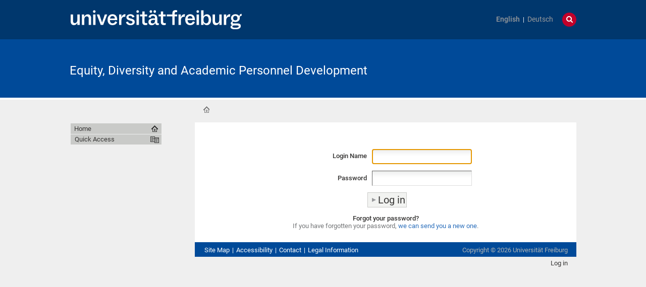

--- FILE ---
content_type: text/html;charset=utf-8
request_url: https://www.gleichstellung.uni-freiburg.de/acl_users/credentials_cookie_auth/require_login?came_from=https%3A//www.gleichstellung.uni-freiburg.de/en/academic-personnel-development/kurse_postdocs-en/workshops-adv-postdocs-2022-23%3Fset_language%3Den&set_language=en
body_size: 20956
content:
<!DOCTYPE html>
<html xmlns="http://www.w3.org/1999/xhtml" lang="en" xml:lang="en">
  <head>
    <base href="https://www.gleichstellung.uni-freiburg.de/" /><title>Gleichstellung, Diversität und akademische Personalentwicklung — Equity, Diversity and Academic Personnel Development</title>
    
    <meta content="IE=edge" http-equiv="X-UA-Compatible" />
    <meta http-equiv="Content-Type" content="text/html; charset=utf-8" /><meta name="generator" content="Plone - http://plone.org" /><meta content="width=device-width, initial-scale=1" name="viewport" />
    <link href="/++theme++unifreiburg.theme.base/images/apple-icon.png" rel="apple-touch-icon" />
    <link href="/++theme++unifreiburg.theme.base/images/apple-icon-76x76.png" rel="apple-touch-icon" sizes="76x76" />
    <link href="/++theme++unifreiburg.theme.base/images/apple-icon-120x120.png" rel="apple-touch-icon" sizes="120x120" />
    <link href="/++theme++unifreiburg.theme.base/images/apple-icon-152x152.png" rel="apple-touch-icon" sizes="152x152" />
    <link href="/++theme++unifreiburg.theme.base/images/apple-icon-180x180.png" rel="apple-touch-icon" sizes="180x180" />
    <link href="/++theme++unifreiburg.theme.base/images/android-icon-144x144.png" rel="icon" sizes="144x144" />
    <link href="/++theme++unifreiburg.theme.base/images/android-icon-192x192.png" rel="icon" sizes="192x192" />
    <meta content="#004a99" name="msapplication-TileColor" />
    <meta content="images/ms-tile-70x70.png" name="msapplication-square70x70logo" />
    <meta content="images/ms-tile-150x150.png" name="msapplication-square150x150logo" />
    <meta content="images/ms-tile-310x150.png" name="msapplication-wide310x150logo" />
    <meta content="images/ms-tile-310x310.png" name="msapplication-square310x310logo" />
    <meta content="#004a99" name="theme-color" />
    
    
    
    
    
    
    
    
    
  <link rel="stylesheet" type="text/css" media="screen" href="https://www.gleichstellung.uni-freiburg.de/portal_css/unifreiburg.theme.base/reset-cachekey-59dd81d9632659785cb533031c103b0a.css" /><link rel="stylesheet" type="text/css" media="screen" href="https://www.gleichstellung.uni-freiburg.de/portal_css/unifreiburg.theme.base/base-cachekey-963decb095c200b47a9e002a34d98288.css" /><link rel="stylesheet" type="text/css" media="screen" href="https://www.gleichstellung.uni-freiburg.de/portal_css/unifreiburg.theme.base/collective.js.jqueryui.custom.min-cachekey-c23bccaced9eda422f90c1f81774546f.css" /><style type="text/css" media="screen">@import url(https://www.gleichstellung.uni-freiburg.de/portal_css/unifreiburg.theme.base/resourceplone.app.jquerytools.dateinput-cachekey-17ddd8baea12ac2c406a5acf134cdde2.css);</style><link rel="stylesheet" type="text/css" href="https://www.gleichstellung.uni-freiburg.de/portal_css/unifreiburg.theme.base/resourceContentWellPortlets.stylesContentWellPortlets-cachekey-9a83cedb42e580414747a105bcc8b179.css" /><style type="text/css" media="all">@import url(https://www.gleichstellung.uni-freiburg.de/portal_css/unifreiburg.theme.base/resourcesmart_link-cachekey-633d9eb420aefb1f4dd2400ad813f3e9.css);</style><style type="text/css" media="screen">@import url(https://www.gleichstellung.uni-freiburg.de/portal_css/unifreiburg.theme.base/resourceplonetruegallery-portlet-cachekey-a9d589f0375bdf1d62d9d3d3c4fb4a00.css);</style><style type="text/css" media="screen">@import url(https://www.gleichstellung.uni-freiburg.de/portal_css/unifreiburg.theme.base/resourcetx-tiles-viewlet-cachekey-a4d1db01c3bb9351c2900823226aa65b.css);</style><link rel="stylesheet" type="text/css" media="screen" href="https://www.gleichstellung.uni-freiburg.de/portal_css/unifreiburg.theme.base/resourceunifreiburg.theme.extendedcssaccordion-cachekey-3f26b1f7601fecb1406983b2eb932379.css" /><link rel="stylesheet" type="text/css" href="https://www.gleichstellung.uni-freiburg.de/portal_css/unifreiburg.theme.base/themeunifreiburg.theme.basecssstyles-cachekey-20b15167a6bcf37aba0581b3ba123d6a.css" /><link rel="stylesheet" type="text/css" media="all" href="https://www.gleichstellung.uni-freiburg.de/portal_css/unifreiburg.theme.base/ploneCustom-cachekey-42766f6eb285c7fbcb0459c4b4e7b7d6.css" /><link rel="canonical" href="https://www.gleichstellung.uni-freiburg.de" /><link rel="shortcut icon" type="image/x-icon" href="https://www.gleichstellung.uni-freiburg.de/favicon.ico" /><link rel="apple-touch-icon" href="https://www.gleichstellung.uni-freiburg.de/touch_icon.png" /><link rel="alternate" href="https://www.gleichstellung.uni-freiburg.de/RSS" title="Gleichstellung, Diversität und akademische Personalentwicklung - RSS 1.0" type="application/rss+xml" /><link rel="alternate" href="https://www.gleichstellung.uni-freiburg.de/rss.xml" title="Gleichstellung, Diversität und akademische Personalentwicklung - RSS 2.0" type="application/rss+xml" /><link rel="alternate" href="https://www.gleichstellung.uni-freiburg.de/atom.xml" title="Gleichstellung, Diversität und akademische Personalentwicklung - Atom" type="application/rss+xml" /><link rel="search" href="https://www.gleichstellung.uni-freiburg.de/@@search" title="Search this site" /><script type="text/javascript" src="https://www.gleichstellung.uni-freiburg.de/portal_javascripts/unifreiburg.theme.base/resourceplone.app.jquery-cachekey-f043f73830dad1bc2e3cddc0c5238197.js"></script><script type="text/javascript" src="https://www.gleichstellung.uni-freiburg.de/portal_javascripts/unifreiburg.theme.base/collective.js.jqueryui.custom.min-cachekey-5515ed3d6fe49e9b5832aa0b44dbe310.js"></script><script type="text/javascript" src="https://www.gleichstellung.uni-freiburg.de/portal_javascripts/unifreiburg.theme.base/resourceplonetruegallery-portlet-cachekey-0d93f0571027238126b6376ede40fba5.js"></script><script type="text/javascript" src="https://www.gleichstellung.uni-freiburg.de/portal_javascripts/unifreiburg.theme.base/resourceunifreiburg.theme.extendedjavascriptaccordion-cachekey-d2f51593bc9e170cefbe20300978c9bc.js"></script><script type="text/javascript">
        jQuery(function($){
            if (typeof($.datepicker) != "undefined"){
              $.datepicker.setDefaults(
                jQuery.extend($.datepicker.regional[''],
                {dateFormat: 'mm/dd/yy'}));
            }
        });
        </script><script type="text/javascript" src="https://www.gleichstellung.uni-freiburg.de/login.js">
        </script> </head>
  <body class="template-login_form portaltype-plone-site site-gender-and-diversity userrole-anonymous col-content navLevel0" dir="ltr"><div id="header">
      <header>
        <div id="main-header">
          <div id="meta-header-container">
            <div id="meta-header-container-inner">
              <a href="http://www.uni-freiburg.de/" target="_blank">
                <img alt="Albert-Ludwigs-Universität Freiburg" height="55" id="uni-logo" src="/++theme++unifreiburg.theme.base/images/ufr-logo-white.svg" width="339" />
              </a>
              <div id="meta-tools">
                <div id="language-selector">
                  <ul id="portal-languageselector">
    
    <li class="currentLanguage notavailable language-en">
        <a href="https://www.gleichstellung.uni-freiburg.de/acl_users/credentials_cookie_auth/require_login?came_from=https%3A//www.gleichstellung.uni-freiburg.de/en/academic-personnel-development/kurse_postdocs-en/workshops-adv-postdocs-2022-23%3Fset_language%3Den&amp;set_language=en" title="translation not available">English</a>
    </li>
    
    
    <li class="notavailable language-de">
        <a href="https://www.gleichstellung.uni-freiburg.de/acl_users/credentials_cookie_auth/require_login?came_from=https%3A//www.gleichstellung.uni-freiburg.de/en/academic-personnel-development/kurse_postdocs-en/workshops-adv-postdocs-2022-23%3Fset_language%3Den&amp;set_language=de" title="translation not available">Deutsch</a>
    </li>
    
</ul>
                </div>
                <div id="language-tool">
                  <i class="fa fa-globe"></i>
                  <i class="fa fa-times"></i>
                </div>
                <div id="search-tool">
                  <i class="fa fa-search"></i>
                  <i class="fa fa-times"></i>
                </div>
              </div>
            </div>
          </div>
          <div id="mobile-nav">
            <div class="width-main" id="mobile-nav-inner">
              <label for="display-mobile-nav" id="mobile-nav-button">
                <i class="fa fa-bars"></i>
                <span aria-hidden="">Menü</span>
              </label>
            </div>
          </div>
          <div id="header-container-inner">
            <div id="title-site">
              <a accesskey="1" href="https://www.gleichstellung.uni-freiburg.de">Equity, Diversity and Academic Personnel Development</a>
            </div>
            <div id="logo">
              <a accesskey="1" href="https://www.gleichstellung.uni-freiburg.de" title="Equity, Diversity and Academic Personnel Development">
                <img alt="Logo" src="https://www.gleichstellung.uni-freiburg.de/logo.png" title="" />
              </a>
            </div>
          </div>
        </div>
      </header>
    </div><div class="row width-page" id="page" style="clear: both">
      <div class="cell width-base position-base">
        <div class="row">
          <div class="cell width-main position-main" id="main-cell">
            <div class="row" id="portal-columns">
              <div class="cell width-full-100 position-0-100">
                <div id="language-section"></div>
                <div class="row" id="search-section">
                  <section class="cell width-full-100 position-0-100">
                    <div id="search-inner">
                      <div id="portal-searchbox">

    <form id="searchGadget_form" action="https://www.gleichstellung.uni-freiburg.de/@@search">

        <div class="LSBox">
        <label class="hiddenStructure" for="searchGadget">Search Site</label>

        <input name="SearchableText" type="text" size="18" title="Search Site" placeholder="Search Site" accesskey="4" class="searchField" id="searchGadget" />

        <input class="searchButton" type="submit" value="Search" />

        <div class="searchSection">
            <input id="searchbox_currentfolder_only" class="noborder" type="checkbox" name="path" value="/zodb01/gender-and-diversity" />
            <label for="searchbox_currentfolder_only" style="cursor: pointer">
                only in current section
            </label>
        </div>

        <div class="LSResult" id="LSResult"><div class="LSShadow" id="LSShadow"></div></div>
        </div>
    </form>

    <div id="portal-advanced-search" class="hiddenStructure">
        <a href="https://www.gleichstellung.uni-freiburg.de/@@search" accesskey="5">
            Advanced Search…
        </a>
    </div>

</div>
                    </div>
                  </section>
                </div>
                
                <div class="row" id="crumbs-section">
                  <section class="cell width-full-100 position-0-100">
                    <div id="crumbs-inner">
                      
                      <div id="portal-breadcrumbs">

    <span id="breadcrumbs-you-are-here">You are here:</span>

    <span id="breadcrumbs-home">
        <a href="https://www.gleichstellung.uni-freiburg.de">Home</a>
        
    </span>


</div>
                    </div>
                  </section>
                </div>
                <div class="row" id="portal-top-section">
                  <section class="cell width-portal-top position-portal-top">
                    <div id="portal-top-section-inner">
            


<div class="contentwellportlets row" id="portlets-in-header">
  
  
</div>





</div>
                  </section>
                </div>
                <div class="row" id="content-section">
                  <section class="cell width-content position-content">
                    <article>
                      <div id="portal-column-content">

            <div id="viewlet-above-content">

<div class="contentwellportlets row" id="portlets-above">
  
  
</div>


</div>

            
                <div class="">

                    

                    

    <dl class="portalMessage info" id="kssPortalMessage" style="display:none">
        <dt>Info</dt>
        <dd></dd>
    </dl>



                    
                        <div id="content">

                            

                            

    <div id="content-core">
        

            <dl class="portalMessage error" id="enable_cookies_message" style="display:none">
                <dt>
                    Error
                </dt>
                <dd>
                    Cookies are not enabled. You must enable cookies before you can log in.
                </dd>
            </dl>

            

            <form class="enableAutoFocus" method="post" id="login_form" action="https://www.gleichstellung.uni-freiburg.de/login_form">

                <div id="login-form">

                    <input type="hidden" name="came_from" value="https://www.gleichstellung.uni-freiburg.de/en/academic-personnel-development/kurse_postdocs-en/workshops-adv-postdocs-2022-23?set_language=en" />

                    <input type="hidden" name="next" />

                    <input type="hidden" name="ajax_load" />

                    <input type="hidden" name="ajax_include_head" />

                    <input type="hidden" name="target" />

                    <input type="hidden" name="mail_password_url" />

                    <input type="hidden" name="join_url" />

                    <input type="hidden" name="form.submitted" value="1" />
                    <input type="hidden" name="js_enabled" id="js_enabled" value="0" />
                    <input type="hidden" name="cookies_enabled" id="cookies_enabled" value="" />
                    <input type="hidden" name="login_name" id="login_name" value="" />
                    <input type="hidden" name="pwd_empty" id="pwd_empty" value="0" />

                    <div class="field">

                        <label for="__ac_name">Login Name</label>

                        

                        

                        <input type="text" size="15" name="__ac_name" value="" id="__ac_name" />

                </div>

                <div class="field">

                        <label for="__ac_password">Password</label>

                        

                        <input type="password" size="15" name="__ac_password" id="__ac_password" />
                </div>

                    

                    <div class="formControls">

                        <input class="context" type="submit" name="submit" value="Log in" />

                    </div>

                </div>

            </form>

            

        

            <div id="login-forgotten-password">
                <strong>
                    Forgot your password?
                </strong>
                <p class="discreet">
                    If you have forgotten your password,
                    <span> <a href="https://www.gleichstellung.uni-freiburg.de/mail_password_form?userid=">we can send you a new one</a></span>.
                </p>
            </div>

            

        
    </div>

    
                        </div>
                    

                    
                </div>
            

            <div id="viewlet-below-content">



<div class="contentwellportlets row" id="portlets-below">
  
  
</div>


</div>
        </div>
                    </article>
                  </section>
                  <div id="sidebar-section" class="portal-column-two-missing">
                    <section class="cell width-sidebar position-sidebar">
                      <div id="portal-column-two"></div>
                      <div class="show-on-tablet-l" id="portal-column-one-clone"></div>
                    </section>
                  </div>
                </div>
              </div>
              <div class="cell width-navigation position-0" id="nav-section">
                <nav>
                  <input id="display-mobile-nav" type="checkbox" />
                  <div id="nav-actions">
                    <div class="portletNavigationTree" id="home">
                      <ul class="navTree navTreeLevel0">
                        <li class="navTreeItem">
                          <a href="https://www.gleichstellung.uni-freiburg.de">Home</a>
                        </li>
                      </ul>
                    </div>
                    <div class="flyoutNav quick-access"><!-- start flyoutNav -->
                      <ul class="navTreeLevel0">
                        <li>
                        <a tabindex="-1" class="navTitle" href="#" onclick="return false;">
    Quick Access
  </a>
                        <ul class="navTreeLevel1">
            
        </ul>
                                <!--[if lte IE 6]></td></tr></table></a></div><![endif]-->
                            </li>
                        </ul><!-- end navigation 1st -->
                    </div>
                    
                    <dl class="portlet portletNavigationTree"></dl>
                  </div>
                </nav>
                <div class="hide-on-tablet-l" id="portal-column-one"></div>
              </div>
            </div>
          </div>
        </div>
        <div class="row" id="portal-footer-wrapper">
          <div id="main-footer">
            <footer class="cell width-main position-main">
              <div id="footer">
                <ul id="portal-siteactions">

    <li id="siteaction-sitemap"><a href="https://www.gleichstellung.uni-freiburg.de/sitemap" accesskey="3" title="Site Map">Site Map</a></li>
    <li id="siteaction-accessibility"><a href="https://www.gleichstellung.uni-freiburg.de/accessibility-info" accesskey="0" title="Accessibility">Accessibility</a></li>
    <li id="siteaction-contact"><a href="https://www.gleichstellung.uni-freiburg.de/contact-info" accesskey="9" title="Contact">Contact</a></li>
    <li id="siteaction-legal-info"><a href="https://www.gleichstellung.uni-freiburg.de/impressum" accesskey="" title="Legal Information">Legal Information</a></li>
</ul>
                <div id="font-size-switch">
                  <a class="font-small" href="javascript:setBaseFontSize('smallText',1);" title="Small Text">A</a>
                  <a class="font-normal" href="javascript:setBaseFontSize('',1);" title="Normal Text">A</a>
                  <a class="font-big" href="javascript:setBaseFontSize('largeText',1);" title="Large Text">A</a>
                </div>
                <div class="copyright">
                  Copyright ©
                  <span id="copyright-year">2026</span>
                  Universität Freiburg
                </div>
                <div class="clear"></div>
              </div>
              <div class="contentwellportlets row" id="portlets-footer">
  
  
</div>
              <div id="responsive-switch">
                <a class="rs-link" data-always-visible="false" data-link-desktop="Desktop-Version" data-link-responsive="Mobile-Version" href="#"></a>
              </div>
              <ul class="actionMenu deactivated" id="portal-personaltools">
  <li id="anon-personalbar">
    
        <a href="https://www.gleichstellung.uni-freiburg.de/login" id="personaltools-login">Log in</a>
    
  </li>
</ul>
            </footer>
          </div>
          <div id="print-footer">
            Quelle:
            <span id="print-footer-sitetitle">Gleichstellung, Diversität und akademische Personalentwicklung — Equity, Diversity and Academic Personnel Development</span>
            <br />
            <span id="print-footer-url">https://www.gleichstellung.uni-freiburg.de/</span>
            (
            <span id="print-footer-date">Jan 22, 2026</span>
            )
          </div>
        </div>
      </div>
    </div> <!-- Matomo -->
<script>
   var _paq = window._paq = window._paq || [];
   /* tracker methods like "setCustomDimension" should be called before 
"trackPageView" */
   _paq.push(["setExcludedQueryParams", ["set_language"]]);
   _paq.push(["disableCookies"]);
   _paq.push(['trackPageView']);
   _paq.push(['enableLinkTracking']);
   (function() {
     var u="https://piwik.mw.uni-freiburg.de/central/";
     _paq.push(['setTrackerUrl', u+'matomo.php']);
     _paq.push(['setSiteId', '64']);
     var d=document, g=d.createElement('script'), 
s=d.getElementsByTagName('script')[0];
     g.async=true; g.src=u+'matomo.js'; s.parentNode.insertBefore(g,s);
   })();
</script>
<noscript><p><img referrerpolicy="no-referrer-when-downgrade" 
src="https://piwik.mw.uni-freiburg.de/central/matomo.php?idsite=64&amp;rec=1" 
style="border:0;" alt="" /></p></noscript>
<!-- End Matomo Code --></body>
</html>


--- FILE ---
content_type: text/css;charset=utf-8
request_url: https://www.gleichstellung.uni-freiburg.de/portal_css/unifreiburg.theme.base/resourceContentWellPortlets.stylesContentWellPortlets-cachekey-9a83cedb42e580414747a105bcc8b179.css
body_size: 5125
content:

/* - ++resource++ContentWellPortlets.styles/ContentWellPortlets.css - */
@media all {
/* https://www.gleichstellung.uni-freiburg.de/portal_css/++resource++ContentWellPortlets.styles/ContentWellPortlets.css?original=1 */
.managePortletsAboveLink,
.managePortletsBelowLink,
.manageFooterPortletsLink,
.manageInHeaderPortletsLink,
.managePortletsBelowTitleLink { text-align: center; margin: 0 auto 1em; clear:both;}
.portlet-manager-row .portlet-well_manager { width: 30%; float:left; margin:1%; }
.portlet-manager-row { width:100%; float:left; }
/* */
div.width-1\3a 5 { width:    17.75%; } /* */
div.width-2\3a 5 { width:    37.75%; } /* */
div.width-3\3a 5 { width:    57.75%; } /* */
div.width-4\3a 5 { width:    77.75%; } /* */
div.position-1\3a 5 {margin-left:    -78.875%;} /* */
div.position-2\3a 5 {margin-left:    -58.875%;} /* */
div.position-3\3a 5 {margin-left:    -38.875%;} /* */
div.position-4\3a 5 {margin-left:    -18.875%;} /* */
div.width-1\3a 6 { width:    14.416%; } /* */
div.width-5\3a 6 { width:    81.083%; } /* */
div.position-1\3a 6 {margin-left:    -82.208%;} /* */
div.position-5\3a 6 {margin-left:    -15.542%;} /* */

}


/* - ++resource++unifreiburg.listingslider.stylesheets/listingslider.css - */
@media screen {
/* https://www.gleichstellung.uni-freiburg.de/portal_css/++resource++unifreiburg.listingslider.stylesheets/listingslider.css?original=1 */
.uf-ls-header {
margin-bottom: 16px;
}
.uf-ls-control,
.uf-ls-container :not(label) input[type="checkbox"]:not(#wrong),
.uf-ls-container :not(label) input[type="radio"] {
opacity: 0;
position: absolute;
visibility: hidden;
}
.uf-ls-accordion-group {
position: relative;
}
.uf-ls-accordion-toggle {
margin: 0;
color: #2A6EBB;
}
.uf-ls-accordion-toggle:hover,
label.uf-ls-collapse-all:hover + .uf-ls-accordion-heading .uf-ls-accordion-toggle {
color: #2A6EBB;
text-decoration: none;
background: rgba(0,0,0,0.1) !important;
}
.uf-ls-container .uf-ls-accordion input ~ .uf-ls-collapse {
max-height: 0;
height: auto;
-webkit-transition: max-height 0.2s ease 0s;
-moz-transition: max-height 0.2s ease 0s;
-ms-transition: max-height 0.2s ease 0s;
-o-transition: max-height 0.2s ease 0s;
transition: max-height 0.2s ease 0s;
}
.uf-ls-container .uf-ls-accordion input:checked ~ .uf-ls-collapse {
max-height: 900px;
-webkit-transition-duration: 0.7s;
-moz-transition-duration: 0.7s;
-ms-transition-duration: 0.7s;
-o-transition-duration: 0.7s;
transition-duration: 0.7s;
}
.uf-ls-container .uf-ls-accordion input:checked ~ .uf-ls-collapse > div {
max-height: 900px;
overflow: auto;
}
.uf-ls-container .uf-ls-accordion input:checked + .uf-ls-accordion-dismiss {
position: absolute;
top: 0;
right: 0;
left: 0;
min-height: 72px;
}
.uf-ls-collapse-all:checked ~ .uf-ls-accordion-group label.uf-ls-collapse-all,
.uf-ls-container .uf-ls-accordion input + label.uf-ls-collapse-all {
display: none;
}
.uf-ls-container .uf-ls-accordion input:checked + label.uf-ls-collapse-all {
display: block;
cursor: pointer
}
.uf-ls-container input[type="radio"]:checked ~ .uf-ls-accordion-dismiss {
display: block;
background: rgba(0,0,0,0.1) !important;
}
.uf-ls-accordion {
margin-bottom: 20px;
}
.uf-ls-accordion-group {
margin-bottom: 2px;
border: 1px solid #C9CAC8;
}
.uf-ls-accordion-heading {
border-bottom: 0;
background: none repeat scroll 0 0 rgba(0, 0, 0, 0.02);
}
.uf-ls-accordion-heading .uf-ls-accordion-toggle {
display: block;
padding: 9px 15px;
}
.uf-ls-accordion-toggle {
cursor: pointer;
}
.uf-ls-accordion-inner {
padding: 9px 15px;
background: #f5f5f5;
}
.uf-ls-accordion-inner span.external-link {
background: transparent url('[data-uri]') no-repeat scroll right center;
padding: 1px 14px 1px 0;
}
.uf-ls-collapse {
position: relative;
height: 0;
overflow: hidden;
-webkit-transition: height 0.35s ease;
-moz-transition: height 0.35s ease;
-o-transition: height 0.35s ease;
transition: height 0.35s ease;
}

}


/* - ++resource++unifreiburg.listingslider.stylesheets/listingslider-print.css - */
@media print {
/* https://www.gleichstellung.uni-freiburg.de/portal_css/++resource++unifreiburg.listingslider.stylesheets/listingslider-print.css?original=1 */
.uf-ls-header {
margin-bottom: 16px;
}
.uf-ls-control,
.uf-ls-container :not(label) input[type="checkbox"]:not(#wrong),
.uf-ls-container :not(label) input[type="radio"] {
opacity: 0;
position: absolute;
visibility: hidden;
}
.uf-ls-accordion-group {
position: relative;
}
.uf-ls-accordion-toggle {
margin: 0;
}
.uf-ls-collapse-all:checked ~ .uf-ls-accordion-group label.uf-ls-collapse-all,
.uf-ls-container .uf-ls-accordion input + label.uf-ls-collapse-all {
display: none;
}
.uf-ls-accordion-dismiss {
display: none;
visibility: hidden;
}
.uf-ls-accordion {
margin-bottom: 20px;
}
.uf-ls-accordion-group {
margin-bottom: 2px;
border: 2px solid #C9CAC8;
}
.uf-ls-accordion-heading {
border-bottom: 1px solid #C9CAC8;
}
.uf-ls-accordion-heading .uf-ls-accordion-toggle {
display: block;
padding: 9px 15px;
}
.uf-ls-accordion-inner {
padding: 9px 15px;
}
.uf-ls-collapse {
position: relative;
}

}



--- FILE ---
content_type: text/css;charset=utf-8
request_url: https://www.gleichstellung.uni-freiburg.de/portal_css/unifreiburg.theme.base/resourcetx-tiles-viewlet-cachekey-a4d1db01c3bb9351c2900823226aa65b.css
body_size: 1145
content:

/* - ++resource++tx-tiles-viewlet.css - */
@media screen {
/* https://www.gleichstellung.uni-freiburg.de/portal_css/++resource++tx-tiles-viewlet.css?original=1 */
#content ul.tx-tiles-container,
ul.tx-tiles-container {
list-style-type: none;
margin: 10px -10px !important;
padding: 0 !important;
}
ul.tx-tiles-container > li {
float: left;
margin: 0;
padding: 0;
display: block !important;
}
ul.tx-tiles-container > li > div.tx-tile {
position: relative;
width: auto;
margin: 10px;
padding: 50% 0 0 0;
overflow: hidden;
}
ul.tx-tiles-container > li img.tx-tile-image {
position: absolute;
top: 0;
}
ul.tx-tiles-container > li div.tx-tile-content {
position: absolute;
bottom: 0px;
left: 0px;
margin: 10px;
padding: 0 0.375em;
background: rgb(255,255,255,0.5);
z-index: 4;
}
ul.tx-tiles-container > li div.tx-tile-content p {
line-height: 1.2em;
margin: 0.375em 0;
color: #000;
}
ul.tx-tiles-container > li div.tx-tile > a {
color: #000;
}
ul.tx-tiles-2-columns > li {
width: 50%;
}
ul.tx-tiles-3-columns > li {
width: 33.33%;
}
ul.tx-tiles-4-columns > li {
width: 25%;
}
div.tx-tile.tx-tile-important {
font-weight: bold;
font-size: 150%;
}
}



--- FILE ---
content_type: text/css;charset=utf-8
request_url: https://www.gleichstellung.uni-freiburg.de/portal_css/unifreiburg.theme.base/resourceunifreiburg.theme.extendedcssaccordion-cachekey-3f26b1f7601fecb1406983b2eb932379.css
body_size: 48113
content:

/* - ++resource++unifreiburg.theme.extended/css/accordion.css - */
@media screen {
/* https://www.gleichstellung.uni-freiburg.de/portal_css/++resource++unifreiburg.theme.extended/css/accordion.css?original=1 */
/* *****/
.descacco {
border: 1px solid #cfcfcf;
border-top: 0;
display:none;
margin-left: 0;
padding: 9px 15px;
background-color: #f5f5f5;
}
.descacco.first { display:block; }
#portal-column-one .descacco {
background-color: #fff;
padding: 5px;
}
#portal-column-two .descacco {
padding: 5px;
}
h2.hideacco, h2.showacco:hover{
background-color: #ddd;
}
h2.hideacco, h2.showacco:hover{
background-color: #ddd;
}
h2.accordion {
background: rgba(0, 0, 0, 0.02) none repeat scroll 0 0;
color: #2a6ebb;
border: 1px solid #cfcfcf;
padding: 9px 15px;
cursor: pointer;
margin-bottom: 0;
margin-top: 3px;
font-size: 13.3504px;
font-weight: bold;
}
#portal-column-one h2.accordion, #portal-column-two h2.accordion {
padding: 5px;
}
h2.hideacco {
color: #000055;
border-bottom: 0;
padding: 9px 15px;
cursor: pointer;
margin-bottom: 0;
}
h2.showacco:after {
content: "";
width: 0;
height: 0;
border-top: 5px solid transparent;
border-bottom: 5px solid transparent;
border-right: 5px solid #2a6ebb;
position: relative;
right: 0px;
transition: all 500ms linear;
transform: rotate(0deg);
float: right;
top: 5px;
}
h2.showacco.hideacco:after {
border-top: 5px solid transparent;
border-bottom: 5px solid transparent;
border-right: 5px solid #2a6ebb;
transform: rotate(-90deg);
top: 6px;
}
div.accordion-area {margin: 0 0 0.75em;}
div.endacco { height: 0; }

}


/* - ++resource++unifreiburg.theme.extended/css/extended.css - */
@media screen {
/* https://www.gleichstellung.uni-freiburg.de/portal_css/++resource++unifreiburg.theme.extended/css/extended.css?original=1 */
/* */
@media screen and (min-width: 391px) and (max-width: 755px) {
/* */
#viewlet-above-content #portlets-above > .cell.width-1\:4,
#viewlet-below-content-title #portlets-below > .cell.width-1\:4,
#viewlet-below-content #portlets-below > .cell.width-1\:4 { margin-left: -98.875%; width: 45.5%; float: left; }
div.width-1\:4 { width: 45.5%; }
/* */
#portlets-in-header > div.cell.position-1\:4 { margin-left: -48.875%;}
#portlets-in-header > div.cell.position-1\:2 { margin-left: -98.875%; clear: both;}
#portlets-in-header > div.cell.position-3\:4 { margin-left: -48.875%;}
/* */
#viewlet-above-content #portlets-above > div.cell.position-1\:4 { margin-left: -48.875%;}
#viewlet-above-content #portlets-above > div.cell.position-1\:2 { margin-left: -98.875%; clear: both;}
#viewlet-above-content #portlets-above > div.cell.position-3\:4 { margin-left: -48.875%;}
#viewlet-above-content #portlets-above > .cell:nth-of-type(1) .portletHeader { height: auto; }
/* */
#viewlet-below-content-title #portlets-below-title > div.cell.position-1\:4 { margin-left: -48.875%;}
#viewlet-below-content-title #portlets-below-title > div.cell.position-1\:2 { margin-left: -98.875%; clear: both;}
#viewlet-below-content-title #portlets-below-title > div.cell.position-3\:4 { margin-left: -48.875%;}
/* */
#viewlet-below-content #portlets-below > div.cell.position-1\:4 { margin-left: -48.875%;}
#viewlet-below-content #portlets-below > div.cell.position-1\:2 { margin-left: -98.875%; clear: both;}
#viewlet-below-content #portlets-below > div.cell.position-3\:4 { margin-left: -48.875%;}
#portlets-footer > div.cell.position-1\:4 { margin-left: -48.875%;}
#portlets-footer > div.cell.position-1\:2 { margin-left: -98.875%; clear: both; }
#portlets-footer > div.cell.position-3\:4 { margin-left: -48.875%;}
#portlets-footer div.cell.width-1\:4 { padding: 5px;  padding-left: 13px;}
#portlets-footer div.width-1\:4 { width: 44%; }
}
/* */
@media screen and (min-width: 573px) and (max-width: 755px) {
/* */
#viewlet-above-content #portlets-above > .cell.width-1\:3,
#viewlet-below-content-title #portlets-below > .cell.width-1\:3,
#viewlet-below-content #portlets-below > .cell.width-1\:3 { margin-left: -98.875%; width: 31%; float: left; }
div.width-1\:3 { width: 31%; }
/* */
#viewlet-above-content #portlets-above > div.cell.position-1\:3 { margin-left: -65.5%;}
#viewlet-above-content #portlets-above > div.cell.position-2\:3 { margin-left: -32%;}
/* */
#viewlet-below-content-title #portlets-below-title > div.cell.position-1\:3 { margin-left: -65.5%;}
#viewlet-below-content-title #portlets-below-title > div.cell.position-2\:3 { margin-left: -32%;}
/* */
#viewlet-below-content #portlets-below > div.cell.position-1\:3 { margin-left: -65.5%;}
#viewlet-below-content #portlets-below > div.cell.position-2\:3 { margin-left: -32%;}
#portlets-footer > div.cell.position-1\:3 { margin-left: -65.5%;}
#portlets-footer > div.cell.position-2\:3 { margin-left: -32%;}
#portlets-footer div.cell { padding: 5px;  padding-left: 13px; }
#portlets-footer div.width-1\:3 { width: 29%; }
}
/* */
@media screen and (max-width: 573px) {
.contentwellportlets div.cell.width-1\:3 {
margin-left: -98.875% !important;
width: 97.75% !important;
float: none;
}
#portlets-footer div.cell.width-1\:3 { padding: 5px; padding-left: 14px; width: 92% !important; border-bottom: 1px solid #aaa; border-width: thin; }
#portlets-footer div.cell.width-1\:3:last-child { border-bottom: 0px; }
}
/* */
@media screen and (max-width: 391px) {
.contentwellportlets div.cell {
margin-left: -98.875% !important;
width: 97.75% !important;
float: none;
}
#viewlet-above-content #portlets-above > .cell:nth-of-type(1) .portletHeader { height: auto; }
#portlets-footer div.cell {
width: 92% !important;
padding: 5px;
padding-left: 14px;
border-bottom: 1px solid #aaa;
border-width: thin;
}
#portlets-footer div.cell:last-child { border-bottom: 0px; }
}
/* */
@media screen and (min-width: 391px) and (max-width: 755px) {
#collage .four-columns-equal .block_1 { width: 49%; }
#collage .four-columns-equal .block_2 { width: 49%; }
#collage .four-columns-equal .block_3 { width: 49%; clear: both; padding-left: 0; }
#collage .four-columns-equal .block_4 { width: 49%; }
}
/* */
@media screen and (min-width: 391px) and (max-width: 755px) {
#collage .two-columns-equal .collage-column,
#collage .three-columns-equal .collage-column,
#collage .four-columns-equal .collage-column { font-size: calc(4px + 1.2vw) !important; }
}
/* */
@media screen and (max-width: 573px) {
#collage .three-columns-equal .collage-column {
width: 100%;
float: left;
display: block;
position: relative;
padding: 0px;
left: 0;
margin-left: 0;
border-bottom: 1px solid #aaa;
border-width: thin;
}
#collage .three-columns-equal .block_1,
#collage .three-columns-equal .block_2,
#collage .three-columns-equal .block_3 { width: 100%; padding-left: 0; }
#collage .three-columns-equal img { width: 100%; }
}
/* */
@media screen and (max-width: 391px) {
#collage .two-columns-equal .collage-column,
#collage .four-columns-equal .collage-column {
width: 100%;
float: left;
display: block;
position: relative;
padding: 0px;
left: 0;
margin-left: 0;
border-bottom: 1px solid #aaa;
border-width: thin;
}
#collage .two-columns-equal .block_1,
#collage .two-columns-equal .block_2,
#collage .four-columns-equal .block_1,
#collage .four-columns-equal .block_2,
#collage .four-columns-equal .block_3,
#collage .four-columns-equal .block_4 { width: 100%; }
#collage img { width: 100%; }
}
/* */
#font-size-switch {
display: none;
}
#portlets-footer {
font-size: 0.7em !important;
}
/* */
.documentActions:nth-child(2) {display: none;}
/* */
#portal-siteactions:nth-child(2){display: none;}
/* */
.link-pdf {
background: transparent url('[data-uri]') no-repeat scroll left center;
padding: 1px 0 1px 18px;
}
#portal-top-section a[href $=".pdf"],
#content-section a[href $=".pdf"],
#portal-column-one a[href $=".pdf"] {
background: transparent url('[data-uri]') no-repeat scroll left center;
padding: 1px 0 1px 18px;
}
/* */
.destructive, .documentEditable * .destructive {
background: #f2f3f1 url([data-uri]) no-repeat scroll 8px center;
color: #dd0000;    padding: 2px 2px 2px 20px;
border: 1px solid #dd0000;
font-size: 1em;
}
/* */
.image-left {
margin-top: 0;
}
.image-right {
margin-top: 0;
}
/* */
.template-atct_topic_view #content dt,
.template-standard_view #content dt,
.template-folder_listing #content dt {
display: list-item;
list-style-image: url("[data-uri]");
list-style-type: square;
margin: 0.25em 0 0 1.5em;
line-height: 1.2em;
}
.template-atct_topic_view #content dd,
.template-standard_view #content dd,
.template-folder_listing #content dd {
margin-left: 1.5em;
margin-bottom: 0.25em;
}
.template-atct_topic_view #content dt > .summary a,
.template-standard_view #content dt > .summary a,
.template-folder_listing #content dt > .summary a {
font-weight: 600;
}
/* */
a[href^="mailto:"], a.link-mailto {
padding-left: 18px;
}
a[href$="RSS"], a.rss-feed {
background: transparent url('[data-uri]') no-repeat scroll left center;
padding: 1px 0 1px 18px;
}
/* */
#portlets-in-header p:first-child > img:first-child {
padding-top: 18px;
}
/* */
#portal-column-one {
padding-left: 3px;
}
/* */
#content .tileItem {
border-bottom: 1px solid #c9cac8;
padding-bottom: 0.5em;
}
#content .tileItem h2 {
border-bottom: none;
margin: 0.5em 0;
}
#content .tileItem .documentByLine {
display: block;
margin: 0.5em 0 0 0;
text-align: left;
}
#content img.tileImage, #content div.newsImageContainer {
float: left;
padding: 0 20px 0 0;
margin: 0 0 0.5em 0;
display:block;
}
#content img.tileImage {
max-width: 128px;
}
#content div.newsImageContainer {
max-width: 200px;
}
@media screen and (max-device-width: 755px) {
#content img.tileImage, #content div.newsImageContainer {
float: none;
max-width: 100%;
margin: 1em 0 0.5em 0;
padding: 0;
}
}
@media print {
#content img.tileImage, #content div.newsImageContainer {
float: left;
padding: 0 20px 0 0;
margin: 0 0 0.5em 0;
display:block;
}
#content img.tileImage {
max-width: 128px;
}
#content div.newsImageContainer {
max-width: 200px;
}
}
/* */
table td, table th {
padding: 2px;
}
table img {
max-width: none;
}
/* */
.carousel-banners {
max-width: 100%;
}
.carousel-banner {
max-width: 100%;
}
.carousel-pager {
bottom: 0px;
height: 165px;
margin: 0;
position: absolute;
width: 100%;
pointer-events: none;
}
/* */
#content .visualHighlight,
.portletStaticText .visualHighlight {
background-color: #ffa;
}
/* */
ul.smartfolderlisting {
list-style-image: url("[data-uri]");
list-style-type: square;
margin: 0.25em 0 0 1.5em;
}
.smartfolderlisting li {
display: list-item;
margin-bottom: 0.25em;
}
.eventlisting {
color:  #747678;
}
/* */
#category {
display:none;
}
/* */

}


/* - ++resource++unifreiburg.theme.extended/css/floatinghint.css - */
@media screen {
/* https://www.gleichstellung.uni-freiburg.de/portal_css/++resource++unifreiburg.theme.extended/css/floatinghint.css?original=1 */
.uffh-body ul {
list-style-image: url('[data-uri]');
list-style-type: square;
}
.uffh-body li {
line-height: 1.2em;
display: list-item;
margin-bottom: 0.25em;
margin-left: 1em;
}
}


/* - ++resource++unifreiburg.theme.extended/css/responsive.css - */
@media screen {
/* https://www.gleichstellung.uni-freiburg.de/portal_css/++resource++unifreiburg.theme.extended/css/responsive.css?original=1 */
.uf-visible-xs,
.uf-visible-sm,
.uf-visible-md,
.uf-visible-lg,
.uf-visible-xl,
.uf-visible-print {
display: none !important;
}
.uf-visible-xs-block,
.uf-visible-xs-inline,
.uf-visible-xs-inline-block,
.uf-visible-sm-block,
.uf-visible-sm-inline,
.uf-visible-sm-inline-block,
.uf-visible-md-block,
.uf-visible-md-inline,
.uf-visible-md-inline-block,
.uf-visible-lg-block,
.uf-visible-lg-inline,
.uf-visible-lg-inline-block,
.uf-visible-xl-block,
.uf-visible-xl-inline,
.uf-visible-xl-inline-block,
.uf-visible-print-block,
.uf-visible-print-inline,
.uf-visible-print-inline-block {
display: none !important;
}
@media screen and (max-width: 391px) {
.uf-hidden-xs {
display:none !important;
}
.uf-visible-xs {
display: block !important;
}
table.uf-visible-xs {
display: table !important;
}
tr.uf-visible-xs {
display: table-row !important;
}
th.uf-visible-xs,
td.uf-visible-xs {
display: table-cell !important;
}
.uf-visible-xs-block {
display: block !important;
}
.uf-visible-xs-inline {
display: inline !important;
}
.uf-visible-xs-inline-block {
display: inline-block !important;
}
}
@media screen and (min-width: 392px) and (max-width: 755px) {
.uf-hidden-sm {
display:none !important;
}
.uf-visible-sm {
display: block !important;
}
table.uf-visible-sm {
display: table !important;
}
tr.uf-visible-sm {
display: table-row !important;
}
th.uf-visible-sm,
td.uf-visible-sm {
display: table-cell !important;
}
.uf-visible-sm-block {
display: block !important;
}
.uf-visible-sm-inline {
display: inline !important;
}
.uf-visible-sm-inline-block {
display: inline-block !important;
}
}
@media screen and (min-width: 756px) and (max-width: 821px) {
.uf-hidden-md {
display:none !important;
}
.uf-visible-md {
display: block !important;
}
table.uf-visible-md {
display: table !important;
}
tr.uf-visible-md {
display: table-row !important;
}
th.uf-visible-md,
td.uf-visible-md {
display: table-cell !important;
}
.uf-visible-md-block {
display: block !important;
}
.uf-visible-md-inline {
display: inline !important;
}
.uf-visible-md-inline-block {
display: inline-block !important;
}
}
@media screen and (min-width: 822px) and (max-width: 1002px) {
.uf-hidden-lg {
display:none !important;
}
.uf-visible-lg {
display: block !important;
}
table.uf-visible-lg {
display: table !important;
}
tr.uf-visible-lg {
display: table-row !important;
}
th.uf-visible-lg,
td.uf-visible-lg {
display: table-cell !important;
}
.uf-visible-lg-block {
display: block !important;
}
.uf-visible-lg-inline {
display: inline !important;
}
.uf-visible-lg-inline-block {
display: inline-block !important;
}
}
@media screen and (min-width: 1003px) {
.uf-hidden-xl {
display:none !important;
}
.uf-visible-xl {
display: block !important;
}
table.uf-visible-xl {
display: table !important;
}
tr.uf-visible-xl {
display: table-row !important;
}
th.uf-visible-xl,
td.uf-visible-xl {
display: table-cell !important;
}
.uf-visible-xl-block {
display: block !important;
}
.uf-visible-xl-inline {
display: inline !important;
}
.uf-visible-xl-inline-block {
display: inline-block !important;
}
}
@media print {
.uf-hidden-print {
display: none !important;
}
.uf-visible-print {
display: block !important;
}
table.uf-visible-print {
display: table !important;
}
tr.uf-visible-print {
display: table-row !important;
}
th.uf-visible-print,
td.uf-visible-print {
display: table-cell !important;
}
.uf-visible-print-block {
display: block !important;
}
.uf-visible-print-inline {
display: inline !important;
}
.uf-visible-print-inline-block {
display: inline-block !important;
}
}

}


/* - ++resource++unifreiburg.theme.extended/css/tabs.css - */
@media screen {
/* https://www.gleichstellung.uni-freiburg.de/portal_css/++resource++unifreiburg.theme.extended/css/tabs.css?original=1 */
/* */
.tabs {
clear: both;
}
#content .tabs ul.tabmenu {
list-style: none;
padding: 0px !important;
margin: 1.2em 0px 1.2em 0px;
background: #f2f3f1;
border-bottom: 1px solid #c9cac8;
overflow: visible;
}
.tabs ul.tabmenu li {
display: block;
float: left;
padding: 0px;
margin: 0px -44px -1px 0px;
}
.tabs ul.tabmenu li a {
padding: 0px;
margin: 0px;
display: block;
text-decoration: none;
}
.tabs ul.tabmenu li a em {
text-decoration: none;
font-family: "Times New Roman", serif;
font-weight: normal;
font-size: 160%;
float: left;
padding: 0px;
border-top: 1px solid #c9cac8;
border-bottom: 1px solid #c9cac8;
position: relative;
z-index: 300;
font-style: normal;
color: #747678;
background: #f2f3f1;
}
.tabs ul.tabmenu li a b {
padding: 0px;
margin: 0px;
font-size: 0px;
line-height: 0px;
position: relative;
border-bottom: 1px solid #c9cac8;
border-top: 1px solid #c9cac8;
width: 1px;
display: block;
float: left;
z-index: 300;
background: #f2f3f1;
}
.tabs ul.tabmenu li a b.spacebefore {
width: 15px;
}
.tabs ul.tabmenu li a b.spaceafter {
width: 15px;
}
.tabs ul.tabmenu li a:hover,
.tabs ul.tabmenu li a:focus,
.tabs ul.tabmenu li a:active {
white-space: nowrap;
position: relative;
z-index: 500 !important;
cursor: pointer;
}
.tabs ul.tabmenu li a:hover em,
.tabs ul.tabmenu li a:focus em,
.tabs ul.tabmenu li a:active em {
color: #2a6ebb;
}
.tabs ul.tabmenu li.current a,
.tabs ul.tabmenu li.current a:hover,
.tabs ul.tabmenu li.current a:active {
white-space: nowrap;
position: relative;
z-index: 600 !important;
cursor: default;
}
.tabs ul.tabmenu li.current a em,
.tabs ul.tabmenu li.current a:hover em,
.tabs ul.tabmenu li.current a:active em {
color: #363534;
border-bottom: 1px solid #f2f3f1;
}
.tabs ul.tabmenu li.current a b,
.tabs ul.tabmenu li.current a:hover b,
.tabs ul.tabmenu li.current a:active b {
border-bottom: 1px solid #f2f3f1;
}
.tabs .current-info,
.tabs .accessibletabsanchor {
display: none;
position: absolute;
left: -999em;
}
.tabs div.tabcontent {
clear: both;
margin: 0px 0px 0.5em 0px;
overflow: hidden;
}
.tabs div.tabcontent table {
border-spacing: 0px;
padding: 0px;
margin: 0px;
}
.tabs div.tabcontent table td {
padding: 0px;
}
.tabs #tabheadsettings,
.tabs #tabsettings {
display: none;
visibility: hidden;
}

}


/* - ++resource++unifreiburg.theme.extended/css/templates.css - */
@media screen {
/* https://www.gleichstellung.uni-freiburg.de/portal_css/++resource++unifreiburg.theme.extended/css/templates.css?original=1 */
/* */
.socialmedia-icon {
background-repeat: no-repeat;
background-position: left center;
background-size: 20px 20px;
padding-left: 22px;
display: inline-block;
line-height: 25px;
}
.facebook {background-image: url('data:image/svg+xml;charset=UTF-8,<svg version="1.1" xmlns="http://www.w3.org/2000/svg" xmlns:xlink="http://www.w3.org/1999/xlink" xmlns:a="http://ns.adobe.com/AdobeSVGViewerExtensions/3.0/"	 x="0px" y="0px" width="40px" height="39px" viewBox="0 0 40 39" enable-background="new 0 0 40 39" xml:space="preserve"><defs></defs><image overflow="visible" width="40" height="39" xlink:href="[data-uri]"></image></svg>');}
.twitter {background-image: url('data:image/svg+xml;charset=UTF-8,<svg version="1.1" xmlns="http://www.w3.org/2000/svg" xmlns:xlink="http://www.w3.org/1999/xlink" xmlns:a="http://ns.adobe.com/AdobeSVGViewerExtensions/3.0/" x="0px" y="0px" width="40px" height="39px" viewBox="0 0 40 39" enable-background="new 0 0 40 39" xml:space="preserve"><defs></defs><image overflow="visible" width="40" height="39" xlink:href="[data-uri]"></image></svg>');}
.instagram {background-image: url('data:image/svg+xml;charset=UTF-8,<svg version="1.1" xmlns="http://www.w3.org/2000/svg" xmlns:xlink="http://www.w3.org/1999/xlink" xmlns:a="http://ns.adobe.com/AdobeSVGViewerExtensions/3.0/" x="0px" y="0px" width="40px" height="39px" viewBox="0 0 40 39" enable-background="new 0 0 40 39" xml:space="preserve"><defs></defs><image overflow="visible" width="40" height="39" xlink:href="[data-uri]"></image></svg>');}
.youtube {background-image: url('data:image/svg+xml;charset=UTF-8,<svg version="1.1" xmlns="http://www.w3.org/2000/svg" xmlns:xlink="http://www.w3.org/1999/xlink" xmlns:a="http://ns.adobe.com/AdobeSVGViewerExtensions/3.0/" x="0px" y="0px" width="40px" height="39px" viewBox="0 0 40 39" enable-background="new 0 0 40 39" xml:space="preserve"><defs></defs><image overflow="visible" width="40" height="39" xlink:href="[data-uri]"></image></svg>');}
.xing {background-image: url('data:image/svg+xml;charset=UTF-8,<svg version="1.1" xmlns="http://www.w3.org/2000/svg" xmlns:xlink="http://www.w3.org/1999/xlink" xmlns:a="http://ns.adobe.com/AdobeSVGViewerExtensions/3.0/" x="0px" y="0px" width="40px" height="39px" viewBox="0 0 40 39" enable-background="new 0 0 40 39" xml:space="preserve"><defs></defs><image overflow="visible" width="40" height="39" xlink:href="[data-uri]"></image></svg>');}
.linkedin {background-image: url('data:image/svg+xml;charset=UTF-8,<svg version="1.1" xmlns="http://www.w3.org/2000/svg" xmlns:xlink="http://www.w3.org/1999/xlink" xmlns:a="http://ns.adobe.com/AdobeSVGViewerExtensions/3.0/" x="0px" y="0px" width="40px" height="39px" viewBox="0 0 40 39" enable-background="new 0 0 40 39" xml:space="preserve"><defs></defs><image overflow="visible" width="40" height="39" xlink:href="[data-uri]"></image></svg>');}
.whatsapp {background-image: url('data:image/svg+xml;charset=UTF-8,<svg version="1.1" xmlns="http://www.w3.org/2000/svg" xmlns:xlink="http://www.w3.org/1999/xlink" xmlns:a="http://ns.adobe.com/AdobeSVGViewerExtensions/3.0/" x="0px" y="0px" width="40px" height="39px" viewBox="0 0 40 39" enable-background="new 0 0 40 39" xml:space="preserve"><defs></defs><image overflow="visible" width="40" height="39" xlink:href="[data-uri]"></image></svg>');}
/* */
/* */
.alternating-rows tr:nth-of-type(2n) {
background: #e0e1dd;
}
/* */
table.uni-grid-light {
background: #f2f3f1 none repeat scroll 0 0;
border-spacing: 1px;
}
table.uni-grid-light th {
background: #d5d6d2 none repeat scroll 0 0;
font-weight: bold;
padding: 3px;
text-align: left;
}
table.uni-grid-light td {
padding: 3px;
vertical-align: top;
}
table.uni-grid-light p {
font-size: 1em !important;
}
/* */
/* */
.businesscard {
overflow: hidden;
background: #e0e1dd;
padding: 1rem;
max-width: 364px;
margin: 0 0 1rem 0;
clear: left;
}
.businesscard img {
width: 75px;
float: left;
margin: 0 1rem 0 0;
}
.businesscard img[src*="defaultUser"] {
opacity: 0.4;
}
.businesscard h2 {
font-weight: 500;
margin: 0 0 0.5rem 0;
}
.businesscard > div {
padding-left: calc(100px + 1rem);
}
@media screen and (max-width : 900px) {
.businesscard {
font-size: calc(7px + 1.2vw) !important;
overflow: hidden;
text-overflow: ellipsis;
}
}
/* */
.staff-list img[src*="defaultUser"] {
opacity: 0.4;
}
.staff-list img {
width: 75px;
}
/* */
.staff-entry {
overflow: hidden;
width: 100%;
border-bottom: 1px solid #c9cac8;
clear: left;
padding: 5px 0;
}
.staff-entry  img {
width: 75px;
float: left;
margin: 0 1rem 0 0;
}
.staff-entry img[src*="defaultUser"] {
opacity: 0.4;
}
.staff-name-contact {
padding-left: calc(100px + 1rem);
}
.staff-name {
width: 200px;
margin: 0 1rem 0 0;
float: left;
}
.staff-contact {
padding-left: calc(200px + 1rem);
}
.staff-tasks {
padding-left: calc(100px + 1rem);
}
.staff-tasks .hide {
border-bottom: 1px solid #c9cac8;
}
@media screen and (max-width : 900px) {
.staff-entry {
font-size: calc(0.6em + 0.8vw) !important;
overflow: hidden;
text-overflow: ellipsis;
}
.staff-name {
display: block;
float: none;
}
.staff-contact {
padding-left: 0;
}
}
/* */
.toggleAll {
float: right;
margin-top:-1.7em;
}
@media screen and (max-width : 900px) {
.toggleAll {
float: none;
font-size: calc(0.6em + 0.8vw) !important;
margin-top: 0;
margin-bottom: 1em;
}
}
.expandableArea {
padding: 3px 0;
display:none;
}
.expandNext {
color: #2a6ebb;
cursor: pointer;
}
.expandNext.show:before{
content: "";
width: 0;
height: 0;
width: 7px;
border-top: 5px solid transparent;
border-bottom: 5px solid transparent;
border-left: 5px solid #2a6ebb;
position: relative;
left: 0px;
transition: all 250ms linear;
transform: rotate(0deg);
float: left;
top: 3px;
}
.expandNext.hide:before{
content: "";
width: 0;
height: 0;
width: 7px;
position: relative;
left: 0px;
transition: all 250ms linear;
float: left;
border-top: 5px solid transparent;
border-bottom: 5px solid transparent;
border-left: 5px solid #2a6ebb;
transform: rotate(90deg);
top: 5px;
}
/* */
.bildbox-3 {
max-width: 540px;
margin-bottom: 16px;
}
.bildbox-3 div {
background: #eeeeee;
padding: 10px;
border: 1px solid #c9cac8;
}
.bildbox-4 {
max-width: 720px;
margin-bottom: 16px;
}
.bildbox-4 div {
background: #eeeeee;
padding: 10px;
border: 1px solid #c9cac8;
}
/* */
.bluebox {
position: relative;
padding: 1em 1.5em;
margin: 1em auto;
background: #dae3ea;
border: 1px solid #a7c1e3;
}
.greenbox {
position: relative;
padding: 1em 1.5em;
margin: 1em auto;
background: #d0eb8a;
border: 1px solid #92d400;
}
.greybox {
position: relative;
padding: 1em 1.5em;
margin: 1em auto;
background: #b2b4b3;
border: 1px solid #747678;
}
.redbox {
position: relative;
padding: 1em 1.5em;
margin: 1em auto;
background: #ff818d;
border: 1px solid #de3831;
}
.yellowbox {
position: relative;
padding: 1em 1.5em;
margin: 1em auto;
background: #f8e498;
border: 1px solid #efbd47;
}

}


/* - ++resource++unifreiburg.theme.extended/css/videokey.css - */
@media screen {
/* https://www.gleichstellung.uni-freiburg.de/portal_css/++resource++unifreiburg.theme.extended/css/videokey.css?original=1 */
/* */
p.videoiframe:before{content:url("video.png") " Video: "; margin-right: 5px; }
p.videoiframe{ font-weight: bold; color: #119;}
.aspect-ratio {
position: relative;
width: 100%;
max-width: 100vw;
height: 0;
padding-bottom: 51%;
overflow: auto;
-webkit-overflow-scrolling:touch;
}
@media only screen and (min-device-width : 320px)
and (max-device-width : 568px)  {
.aspect-ratio {  padding-bottom: 40%;}
}
@media only screen  {
.aspect-ratio iframe {width: 100%}
}
.aspect-ratio iframe {
position: absolute;
height: 1px; min-height: 100%;
left: 0; top: 0;
}

}



--- FILE ---
content_type: text/css;charset=utf-8
request_url: https://www.gleichstellung.uni-freiburg.de/portal_css/unifreiburg.theme.base/ploneCustom-cachekey-42766f6eb285c7fbcb0459c4b4e7b7d6.css
body_size: 167
content:

/* - ploneCustom.css - */
@media all {
/* https://www.gleichstellung.uni-freiburg.de/portal_css/ploneCustom.css?original=1 */
/* */
/* */
/* */
/* */
/* */
/* */

}

